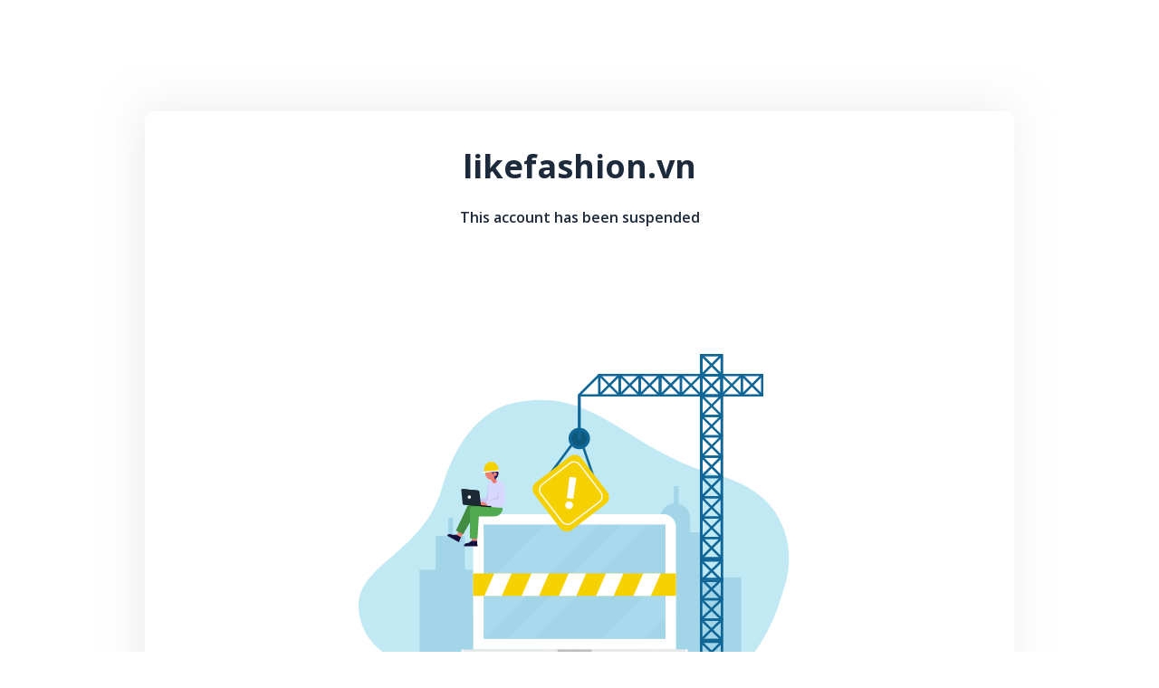

--- FILE ---
content_type: text/html
request_url: http://likefashion.vn/?add-to-cart=5004
body_size: 10392
content:
<!doctype html>
<html class="no-js" lang="">

<head>
    <meta charset="utf-8">
    <meta http-equiv="x-ua-compatible" content="ie=edge">
    <title>Suspended Domain</title>
    <meta name="description" content="">
    <meta name="viewport" content="width=device-width, initial-scale=1">

    <link href="https://fonts.googleapis.com/css2?family=Open+Sans:wght@400;600;700&display=swap" rel="stylesheet">
    
    <link rel="shortcut icon" href="[data-uri]" />

    <style>
        * {
            box-sizing: border-box;
            margin: 0;
        }
        html {
            font-size: 10px;
            font-family: 'Open Sans', sans-serif;
            color: #1d2a3b;
        }
        .container {
            max-width: 960px;
            margin: 0 auto;
        }
        .container.card {
            margin-top: 12.3rem;
            background-color: #ffffff;
            border-radius: 10px;
            box-shadow: -5px -4px 47px 3px rgba(198, 198, 198, 0.3);
            text-align: center;
            padding: 3.6rem;
            /* padding-bottom: 3.6rem; */
        }
        .title-main {
            font-size: 3.6rem;
            font-weight: 700;
            margin-top: 0;
            margin-bottom: 2.1rem;
        }
        .main-image svg {
            max-width: 61rem;
            margin-bottom: 2rem;
        }

        .subheading{
            font-size: 1.6rem;
            font-weight: 600;
            margin-bottom: 3rem;
        }

        .card .text {
            font-size: 13px;
            letter-spacing: 0.26px;

        }
        footer {
            color: #b1b1b1;
            font-size: 12px;
            display: flex;
            justify-content: space-between;
            align-items: center;
            padding-top: 1.7rem;
        }
        footer .logo svg {
            width: 145px;
            padding-left: 11px;
        }
        footer .left-side {
            display: flex;
            align-items: center;
        }
        /* Medias */
        @media screen and (max-width: 1024px){
            .container {max-width: 90%;}
        @media screen and (max-width: 768px){
            html {font-size: 7px;}
            .container {
                max-width: 90%;}
            .container.card {margin-top: 6rem;}
            .card .text { font-size: 1.6rem;}
        } 
        @media screen and (max-width: 480px){
            html {font-size: 5.7px;}
            .container {max-width: 95%;}
            .title-main {font-size: 6.6vw;}
            /* .container.card {margin-top: 2rem;} */
            .subheading{font-size: 13px;}
            .card .text { font-size: 12px;}
            footer {flex-direction: column;}
        }
        }
    </style>

</head>

<body>
    <section id="default-card" class="default-card">
        <div class="container card">
            <h1 class="title-main"><p id="title"></p></h1>
            <script>
            document.getElementById("title").innerHTML = window.location.hostname;
            </script>
            <p class="subheading">This account has been suspended</p>
            <div class="main-image">
                <svg version="1.1" xmlns="http://www.w3.org/2000/svg" xmlns:xlink="http://www.w3.org/1999/xlink" x="0px" y="0px"
	 viewBox="0 0 500 500" style="enable-background:new 0 0 500 500;" xml:space="preserve">
                    <style type="text/css">
                        .st0{fill:#FFFFFF;}
                        .st1{fill:#C1E9F4;}
                        .st2{fill:#A3D5E9;}
                        .st3{fill:#EAEAEA;}
                        .st4{fill:#FDFDFF;}
                        .st5{fill:#BFBFBF;}
                        .st6{opacity:0.16;fill:#C1E9F4;}
                        .st7{clip-path:url(#XMLID_3_);fill:#FFFFFF;}
                        .st8{fill:#14103D;}
                        .st9{fill:#EB8175;}
                        .st10{fill:#418C41;}
                        .st11{fill:#50AA50;}
                        .st12{fill:#E1AD9D;}
                        .st13{fill:#C8C6F2;}
                        .st14{fill:#D8D7FD;}
                        .st15{fill:#091218;}
                        .st16{fill:#1B2934;}
                        .st17{fill:#E16C5F;}
                        .st18{clip-path:url(#XMLID_4_);fill:#231C61;}
                        .st19{fill:#F5D100;}
                        .st20{fill:none;stroke:#F1AB00;stroke-width:0.2802;stroke-miterlimit:10;}
                        .st21{fill:none;stroke:#FFFFFF;stroke-width:1.1206;stroke-linecap:round;stroke-linejoin:round;stroke-miterlimit:10;}
                        .st22{fill:none;stroke:#106797;stroke-width:2.1624;stroke-miterlimit:10;}
                        .st23{fill:none;stroke:#FFFFFF;stroke-width:1.1138;stroke-miterlimit:10;}
                        .st24{fill:#106797;}
                        .st25{fill:#0F5A7C;}
                        .st26{fill:none;stroke:#106797;stroke-width:2.6489;stroke-linecap:round;stroke-linejoin:round;stroke-miterlimit:10;}
                    </style>
                    <g id="BACKGROUND">
                        <rect class="st0" width="500" height="500"/>
                    </g>
                    <g id="OBJECTS">
                        <g>
                            <path class="st1" d="M435.7,300.7c4.2-13.5,5.2-27.9,2.2-41.8c-4.7-21.7-19.8-47.9-63.3-59.2c-82.4-21.4-111.1-84.1-188.2-64.1
                                c0,0-41.4,7.5-61,76c-19.6,68.5-96.3,69.6-69.9,129.3c4.3,9.7,15.9,20.4,32.6,30.4l312.7-1.1C422.5,344.2,429.2,321.7,435.7,300.7
                                z"/>
                        </g>
                        <g>
                            <path class="st2" d="M361.9,251.7h-11.7v-12.8c0-6.4-4.5-11.8-10.5-13.2v-15.9h-4.3v15.6c-6.9,0.6-12.4,6.4-12.4,13.5v13.2h-11.7
                                v14.7h-0.8v27.4l-21.2-0.2v-32.7H265v24H248v23.3h-20.6v61.6h68.5v0h14.7v0h85.9v-77.7h-34.5L361.9,251.7z"/>
                            <polygon class="st2" points="119.8,285.6 119.8,254.9 131.3,254.9 131.3,238.5 135.6,238.5 135.6,254.9 146.2,254.9 146.2,285.6 
                                158.1,285.6 158.1,303.9 177,303.9 177,241.4 216.5,241.4 216.5,370.2 190.8,370.2 179.7,370.2 151.8,370.2 138.9,370.2 
                                105.2,370.2 105.2,285.6 		"/>
                        </g>
                        <g>
                            <g>
                                <path class="st3" d="M335.6,369.9l-180,0.1c-6.8,0-12.4-5.5-12.4-12.3l0,0l204.7-0.2l0,0C348,364.3,342.4,369.9,335.6,369.9z"/>
                                <path class="st4" d="M335.6,365.6l-180,0.1c-5.3,0-9.8-3.4-11.6-8.1l-0.8,0c0,6.8,5.5,12.3,12.4,12.3l180-0.1
                                    c6.8,0,12.3-5.5,12.3-12.4l-0.8,0C345.5,362.2,340.9,365.6,335.6,365.6z"/>
                                <path class="st5" d="M257.2,361.7l-23.3,0c-2.3,0-4.1-1.8-4.1-4.1l0,0l31.5,0l0,0C261.4,359.9,259.5,361.7,257.2,361.7z"/>
                            </g>
                            <g>
                                <path class="st0" d="M337.4,357.5l-183.6,0.1l-0.1-110.8c0-6.4,5.1-11.5,11.5-11.5l160.6-0.1c6.4,0,11.5,5.1,11.5,11.5
                                    L337.4,357.5z"/>
                                <rect x="163.3" y="244.8" class="st2" width="164.5" height="103.2"/>
                                <rect x="163.3" y="338.1" class="st2" width="164.5" height="9.9"/>
                                <rect x="163.3" y="244.8" class="st2" width="164.5" height="4.9"/>
                                <g>
                                    <polygon class="st6" points="218.1,244.8 163.3,299.7 163.3,348.1 163.5,348.1 266.6,244.8 				"/>
                                    <polygon class="st6" points="184.6,348.1 208.9,348 312,244.7 287.7,244.8 				"/>
                                    <polygon class="st6" points="308.5,348 327.8,328.6 327.8,291.9 269.8,348 				"/>
                                </g>
                            </g>
                        </g>
                        <g>
                            <defs>
                                <rect id="XMLID_5_" x="153.7" y="288.9" width="183.7" height="20.3"/>
                            </defs>
                            <use xlink:href="#XMLID_5_"  style="overflow:visible;fill:#F5D100;"/>
                            <clipPath id="XMLID_3_">
                                <use xlink:href="#XMLID_5_"  style="overflow:visible;"/>
                            </clipPath>
                            <polygon class="st7" points="176.6,316.3 160.8,316.3 174.4,285.2 190.2,285.2 		"/>
                            <polygon class="st7" points="210.3,316.3 194.5,316.3 208.1,285.2 223.9,285.2 		"/>
                            <polygon class="st7" points="244,316.3 228.2,316.3 241.8,285.2 257.6,285.2 		"/>
                            <polygon class="st7" points="277.8,316.3 261.9,316.3 275.6,285.2 291.4,285.2 		"/>
                            <polygon class="st7" points="311.5,316.3 295.7,316.3 309.3,285.2 325.1,285.2 		"/>
                        </g>
                        <g>
                            <g>
                                <g>
                                    <g>
                                        <path class="st8" d="M138.9,253.9l-3.6,0.1l-2.1-0.7c-1-0.3-2,0.1-2.6,0.9l-0.3,0.4l10.5,5.8l2-4.4L138.9,253.9z"/>
                                        <path class="st8" d="M140.9,260.5l-10.6-5.8l0.4-0.7c0.1-0.1,0.2-0.2,0.4-0.1l10.3,5.7L140.9,260.5"/>
                                    </g>
                                    <polygon class="st9" points="142.9,256.1 145.7,251.3 142.9,246.3 138.9,253.9 				"/>
                                </g>
                                <path class="st10" d="M164.7,228.5c0,0-15-4.3-16.4-0.3c-1.4,4-10.2,21.9-10.2,21.9l6.5,3.4l9.8-17l13.1-1.1L164.7,228.5z"/>
                            </g>
                            <g>
                                <g>
                                    <g>
                                        <path class="st8" d="M152.5,259.3l-2.9,1.9l-2.2,0.4c-1,0.2-1.7,1-1.8,2l0,0.5l12,0l-0.3-4.8L152.5,259.3z"/>
                                        <path class="st8" d="M157.6,264.2l-12.1,0l0-0.8c0-0.2,0.1-0.3,0.3-0.3l11.8,0L157.6,264.2"/>
                                    </g>
                                    <polygon class="st9" points="157.2,259.3 157.6,251.3 152.8,250.7 152.5,259.3 				"/>
                                </g>
                                <path class="st11" d="M166.7,227.8l-14.1,0.6c0,0-2,0.1-1.9,4.9c0.1,4.7,0.1,23.9,0.1,23.9l6.8,0.2l1.3-20l14.1-0.2
                                    c3,0,5.7-1.7,6.9-4.5c0.5-1,0.7-2.2,0.4-3.4L166.7,227.8z"/>
                            </g>
                        </g>
                        <g>
                            <g>
                                <g>
                                    <path class="st12" d="M153.3,224.9c0,1.3-0.9,1.5-2.2,1.5c-1.3,0-2.6-0.2-2.6-1.5c0-1.3,1.1-2.4,2.4-2.4
                                        C152.2,222.5,153.3,223.6,153.3,224.9z"/>
                                    <path class="st12" d="M155,226.3l-2.8,0c-0.7,0-1.3-0.6-1.3-1.3l0,0c0-0.7,0.6-1.3,1.3-1.3l2.8,0c0.7,0,1.3,0.6,1.3,1.3l0,0
                                        C156.3,225.7,155.7,226.3,155,226.3z"/>
                                </g>
                                <path class="st13" d="M154.9,226.6L154,222l11.5-1.3l2.3-13.5c0.2-1.2,2-2.7,3.2-2.5l-0.4-0.1c1.2,0.2,2.3,1.7,2.1,2.9l-2.2,16.1
                                    c-0.2,0.9-0.8,1.6-1.7,1.8L154.9,226.6z"/>
                            </g>
                            <path class="st14" d="M177.9,205.1c0.2,0,0.5,0.1,0.7,0.2l0.1,0c2,0.8,3.3,2.9,3.4,4.9l-1.8,19.1c-11.9-0.1-13.6-1.5-13.6-1.5
                                l0.9-19.5c0.1-1.8,1-3.6,3.1-3.7l0,0L177.9,205.1z"/>
                            <g>
                                <g>
                                    <g>
                                        <path class="st9" d="M164.8,226.4c0.1,1.3-0.8,1.6-2.1,1.7c-1.3,0.1-2.6,0-2.7-1.4c-0.1-1.3,0.9-2.5,2.3-2.6
                                            C163.5,224.1,164.7,225.1,164.8,226.4z"/>
                                        <path class="st9" d="M166.5,227.7l-2.8,0.2c-0.7,0-1.4-0.5-1.4-1.2l0,0c-0.1-0.7,0.5-1.4,1.2-1.4l2.8-0.2
                                            c0.7-0.1,1.4,0.5,1.4,1.2l0,0C167.8,227,167.3,227.6,166.5,227.7z"/>
                                    </g>
                                    <path class="st14" d="M166.5,228l-1.2-4.5l12.5-2l-0.7-11.7c0.2-1.2,1.5-2.6,2.7-2.5l0,0c1.2,0.2,2.5,1.5,2.3,2.7l0.9,14
                                        c-0.1,0.9-0.7,1.6-1.6,1.9L166.5,228z"/>
                                </g>
                            </g>
                            <g>
                                <path class="st15" d="M144.7,212.5l13.7,1.3c0.5,0,0.8,0.4,0.9,0.8l1.4,12.3c0.1,0.6-0.4,1.1-1,1.1l-13.9-1.3
                                    c-0.5,0-0.8-0.4-0.9-0.9l-1.2-12.3C143.6,212.9,144.1,212.4,144.7,212.5z"/>
                                <path class="st16" d="M144,212.4l13.7,1.3c0.5,0,0.8,0.4,0.9,0.8l1.4,12.3c0.1,0.6-0.4,1.1-1,1.1l-13.9-1.3
                                    c-0.5,0-0.8-0.4-0.9-0.9l-1.2-12.3C142.9,212.8,143.4,212.3,144,212.4z"/>
                                <path class="st15" d="M160.4,227l9.4,0.9c0.3,0,0.5,0.3,0.5,0.6l0,0c0,0.3-0.3,0.5-0.6,0.5l-9.9-0.9L160.4,227z"/>
                                
                                    <ellipse transform="matrix(9.390160e-02 -0.9956 0.9956 9.390160e-02 -82.5677 348.755)" class="st0" cx="150.3" cy="219.7" rx="1.5" ry="1.5"/>
                            </g>
                            <polygon class="st13" points="176.6,212.5 176.9,221.2 165.2,223.5 175.5,220.2 		"/>
                        </g>
                        <g>
                            <g>
                                <path class="st9" d="M170.4,203.9l0.8,2.1c0.3,0.8,1,1.3,1.8,1.3l0,0c1.5,0.1,2.6-1.4,2-2.9l-1.4-3.2L170.4,203.9z"/>
                                <path class="st17" d="M171.1,205.8c0,0,3.9-0.7,3.3-4.1c-0.6-3.4-4.2-0.7-4.2-0.7l0.4,3.4L171.1,205.8z"/>
                                <g>
                                    <g>
                                        <defs>
                                            
                                                <ellipse id="XMLID_2_" transform="matrix(0.4235 -0.9059 0.9059 0.4235 -81.2304 268.8702)" cx="170.6" cy="198.3" rx="6" ry="6"/>
                                        </defs>
                                        <use xlink:href="#XMLID_2_"  style="overflow:visible;fill:#EB8175;"/>
                                        <clipPath id="XMLID_4_">
                                            <use xlink:href="#XMLID_2_"  style="overflow:visible;"/>
                                        </clipPath>
                                        <path class="st18" d="M172.9,199.5c0,0-1,4.8,2.6,5c3.6,0.1,1.6-9.1,1.6-9.1l-5.6-5.7l-8.6,2.1l0.9,5.6c0,0,1.4,0.7,8.8-0.5
                                            L172.9,199.5z"/>
                                        <polygon class="st18" points="169.4,195.7 172.2,199.8 174.6,197.1 					"/>
                                    </g>
                                    
                                        <ellipse transform="matrix(0.4235 -0.9059 0.9059 0.4235 -80.3123 271.8936)" class="st9" cx="173.5" cy="199.1" rx="1.7" ry="1.7"/>
                                </g>
                            </g>
                            <g>
                                <path class="st19" d="M164,197.2c0,0-1.3-4.8,1.8-7.7c2.5-2.4,6.7-2.3,9,0.4c1.1,1.3,1.9,3.2,2,6.1L164,197.2z"/>
                                <path class="st20" d="M164.6,197.2l0-3c0-0.8,0.6-1.4,1.3-1.4l0,0c0.7,0,1.4,0.5,1.5,1.3l0.3,3"/>
                                <line class="st21" x1="176.7" y1="196" x2="162.9" y2="197.3"/>
                            </g>
                        </g>
                        <g>
                            <g>
                                <g>
                                    <line class="st22" x1="253.1" y1="173.6" x2="264.7" y2="207.3"/>
                                    <line class="st22" x1="245.1" y1="169.6" x2="222.4" y2="200.1"/>
                                    <g>
                                        <path class="st19" d="M251.8,184.6l23.4,30.6c2.6,3.4,1.9,8.2-1.4,10.7l-30.6,23.4c-3.4,2.6-8.2,1.9-10.7-1.4l-23.4-30.6
                                            c-2.6-3.4-1.9-8.2,1.4-10.7l30.6-23.4C244.4,180.6,249.2,181.2,251.8,184.6z"/>
                                        <path class="st23" d="M250.1,190.3l19.1,25c2.1,2.8,1.6,6.7-1.2,8.8l-25,19.1c-2.8,2.1-6.7,1.6-8.8-1.2l-19.1-25
                                            c-2.1-2.8-1.6-6.7,1.2-8.8l25-19.1C244,187,248,187.6,250.1,190.3z"/>
                                        <g>
                                            <path class="st0" d="M244.1,227.6c-0.6,4.5-7.5,3.6-6.9-0.9C237.8,222.1,244.7,223,244.1,227.6z M247.1,202.3l-2.7,19.1
                                                l-5.8-0.8c0.9-6.4,1.6-12.7,2.4-19.1L247.1,202.3z"/>
                                        </g>
                                    </g>
                                </g>
                                <g>
                                    <g>
                                        <circle class="st24" cx="249.8" cy="166.7" r="9.7"/>
                                        <circle class="st25" cx="249.8" cy="166.7" r="6.9"/>
                                    </g>
                                    <g>
                                        <line class="st26" x1="249.8" y1="128.7" x2="249.8" y2="166.7"/>
                                    </g>
                                </g>
                            </g>
                        </g>
                        <g>
                            <g>
                                <g>
                                    <g>
                                        <g>
                                            <g>
                                                <g>
                                                    <g>
                                                        <path class="st24" d="M380,276.2h-21v-186h21V276.2z M361.1,274.1H378V92.2h-16.9V274.1z"/>
                                                    </g>
                                                </g>
                                                <g>
                                                    <g>
                                                        <g>
                                                            <path class="st24" d="M379.8,110.6h-20.5V90.1h20.5V110.6z M361.4,108.5h16.3V92.2h-16.3V108.5z"/>
                                                        </g>
                                                    </g>
                                                    <g>
                                                        <g>
                                                            
                                                                <rect x="368.5" y="87.3" transform="matrix(0.7071 -0.7071 0.7071 0.7071 37.3 290.6633)" class="st24" width="2.1" height="26"/>
                                                        </g>
                                                    </g>
                                                    <g>
                                                        <g>
                                                            
                                                                <rect x="356.5" y="99.3" transform="matrix(0.7071 -0.7071 0.7071 0.7071 37.3006 290.6643)" class="st24" width="26" height="2.1"/>
                                                        </g>
                                                    </g>
                                                </g>
                                                <g>
                                                    <g>
                                                        <g>
                                                            <path class="st24" d="M379.8,129h-20.5v-20.5h20.5V129z M361.4,126.9h16.3v-16.3h-16.3V126.9z"/>
                                                        </g>
                                                    </g>
                                                    <g>
                                                        <g>
                                                            
                                                                <rect x="368.5" y="105.7" transform="matrix(0.7071 -0.7071 0.7071 0.7071 24.2888 296.054)" class="st24" width="2.1" height="26"/>
                                                        </g>
                                                    </g>
                                                    <g>
                                                        <g>
                                                            
                                                                <rect x="356.5" y="117.7" transform="matrix(0.7071 -0.7071 0.7071 0.7071 24.2888 296.054)" class="st24" width="26" height="2.1"/>
                                                        </g>
                                                    </g>
                                                </g>
                                                <g>
                                                    <g>
                                                        <g>
                                                            <path class="st24" d="M379.8,147.4h-20.5v-20.5h20.5V147.4z M361.4,145.3h16.3V129h-16.3V145.3z"/>
                                                        </g>
                                                    </g>
                                                    <g>
                                                        <g>
                                                            
                                                                <rect x="368.5" y="124.1" transform="matrix(0.7071 -0.7071 0.7071 0.7071 11.276 301.4415)" class="st24" width="2.1" height="26"/>
                                                        </g>
                                                    </g>
                                                    <g>
                                                        <g>
                                                            
                                                                <rect x="356.5" y="136.1" transform="matrix(0.7071 -0.7071 0.7071 0.7071 11.2832 301.4571)" class="st24" width="26" height="2.1"/>
                                                        </g>
                                                    </g>
                                                </g>
                                                <g>
                                                    <g>
                                                        <g>
                                                            <path class="st24" d="M379.8,165.8h-20.5v-20.5h20.5V165.8z M361.4,163.7h16.3v-16.3h-16.3V163.7z"/>
                                                        </g>
                                                    </g>
                                                    <g>
                                                        <g>
                                                            
                                                                <rect x="368.5" y="142.5" transform="matrix(0.7071 -0.7071 0.7071 0.7071 -1.7353 306.8322)" class="st24" width="2.1" height="26"/>
                                                        </g>
                                                    </g>
                                                    <g>
                                                        <g>
                                                            
                                                                <rect x="356.5" y="154.5" transform="matrix(0.7071 -0.7071 0.7071 0.7071 -1.7349 306.8333)" class="st24" width="26" height="2.1"/>
                                                        </g>
                                                    </g>
                                                </g>
                                                <g>
                                                    <g>
                                                        <g>
                                                            <path class="st24" d="M379.8,184.2h-20.5v-20.5h20.5V184.2z M361.4,182.1h16.3v-16.3h-16.3V182.1z"/>
                                                        </g>
                                                    </g>
                                                    <g>
                                                        <g>
                                                            
                                                                <rect x="368.5" y="160.9" transform="matrix(0.7071 -0.7071 0.7071 0.7071 -14.7467 312.223)" class="st24" width="2.1" height="26"/>
                                                        </g>
                                                    </g>
                                                    <g>
                                                        <g>
                                                            
                                                                <rect x="356.5" y="172.9" transform="matrix(0.7071 -0.7071 0.7071 0.7071 -14.7415 312.2375)" class="st24" width="26" height="2.1"/>
                                                        </g>
                                                    </g>
                                                </g>
                                                <g>
                                                    <g>
                                                        <g>
                                                            <path class="st24" d="M379.8,202.6h-20.5v-20.5h20.5V202.6z M361.4,200.5h16.3v-16.3h-16.3V200.5z"/>
                                                        </g>
                                                    </g>
                                                    <g>
                                                        <g>
                                                            
                                                                <rect x="368.5" y="179.3" transform="matrix(0.7071 -0.7071 0.7071 0.7071 -27.7593 317.6103)" class="st24" width="2.1" height="26"/>
                                                        </g>
                                                    </g>
                                                    <g>
                                                        <g>
                                                            
                                                                <rect x="356.5" y="191.3" transform="matrix(0.7071 -0.7071 0.7071 0.7071 -27.7538 317.6276)" class="st24" width="26" height="2.1"/>
                                                        </g>
                                                    </g>
                                                </g>
                                                <g>
                                                    <g>
                                                        <g>
                                                            <path class="st24" d="M379.8,221h-20.5v-20.5h20.5V221z M361.4,218.9h16.3v-16.3h-16.3V218.9z"/>
                                                        </g>
                                                    </g>
                                                    <g>
                                                        <g>
                                                            
                                                                <rect x="368.5" y="197.7" transform="matrix(0.7071 -0.7071 0.7071 0.7071 -40.7703 323.0024)" class="st24" width="2.1" height="26"/>
                                                        </g>
                                                    </g>
                                                    <g>
                                                        <g>
                                                            
                                                                <rect x="356.5" y="209.7" transform="matrix(0.7071 -0.7071 0.7071 0.7071 -40.7661 323.0178)" class="st24" width="26" height="2.1"/>
                                                        </g>
                                                    </g>
                                                </g>
                                                <g>
                                                    <g>
                                                        <g>
                                                            <path class="st24" d="M379.8,239.4h-20.5v-20.5h20.5V239.4z M361.4,237.3h16.3V221h-16.3V237.3z"/>
                                                        </g>
                                                    </g>
                                                    <g>
                                                        <g>
                                                            
                                                                <rect x="368.5" y="216.1" transform="matrix(0.7071 -0.7071 0.7071 0.7071 -53.7824 328.3907)" class="st24" width="2.1" height="26"/>
                                                        </g>
                                                    </g>
                                                    <g>
                                                        <g>
                                                            
                                                                <rect x="356.5" y="228.1" transform="matrix(0.7071 -0.7071 0.7071 0.7071 -53.7784 328.4079)" class="st24" width="26" height="2.1"/>
                                                        </g>
                                                    </g>
                                                </g>
                                                <g>
                                                    <g>
                                                        <g>
                                                            <path class="st24" d="M379.8,257.8h-20.5v-20.5h20.5V257.8z M361.4,255.7h16.3v-16.3h-16.3V255.7z"/>
                                                        </g>
                                                    </g>
                                                    <g>
                                                        <g>
                                                            
                                                                <rect x="368.5" y="234.5" transform="matrix(0.7071 -0.7071 0.7071 0.7071 -66.7939 333.7817)" class="st24" width="2.1" height="26"/>
                                                        </g>
                                                    </g>
                                                    <g>
                                                        <g>
                                                            
                                                                <rect x="356.5" y="246.5" transform="matrix(0.7071 -0.7071 0.7071 0.7071 -66.7906 333.7981)" class="st24" width="26" height="2.1"/>
                                                        </g>
                                                    </g>
                                                </g>
                                                <g>
                                                    <g>
                                                        <g>
                                                            <path class="st24" d="M379.8,276.2h-20.5v-20.5h20.5V276.2z M361.4,274.1h16.3v-16.3h-16.3V274.1z"/>
                                                        </g>
                                                    </g>
                                                    <g>
                                                        <g>
                                                            
                                                                <rect x="368.5" y="252.9" transform="matrix(0.7071 -0.7071 0.7071 0.7071 -79.8063 339.1672)" class="st24" width="2.1" height="26"/>
                                                        </g>
                                                    </g>
                                                    <g>
                                                        <g>
                                                            
                                                                <rect x="356.5" y="264.9" transform="matrix(0.7072 -0.707 0.707 0.7072 -79.8194 339.0869)" class="st24" width="26" height="2.1"/>
                                                        </g>
                                                    </g>
                                                </g>
                                            </g>
                                            <g>
                                                <g>
                                                    <g>
                                                        <g>
                                                            <path class="st24" d="M416.4,128.7h-20.5v-20.5h20.5V128.7z M398,126.6h16.3v-16.3H398V126.6z"/>
                                                        </g>
                                                    </g>
                                                    <g>
                                                        <g>
                                                            
                                                                <rect x="393.1" y="117.4" transform="matrix(0.707 -0.7072 0.7072 0.707 35.2476 321.9335)" class="st24" width="26" height="2.1"/>
                                                        </g>
                                                    </g>
                                                    <g>
                                                        <g>
                                                            
                                                                <rect x="405.1" y="105.4" transform="matrix(0.7071 -0.7071 0.7071 0.7071 35.2087 321.8626)" class="st24" width="2.1" height="26"/>
                                                        </g>
                                                    </g>
                                                </g>
                                                <g>
                                                    <g>
                                                        <g>
                                                            <path class="st24" d="M398,128.7h-20.5v-20.5H398V128.7z M379.6,126.6h16.3v-16.3h-16.3V126.6z"/>
                                                        </g>
                                                    </g>
                                                    <g>
                                                        <g>
                                                            
                                                                <rect x="374.7" y="117.4" transform="matrix(0.707 -0.7072 0.7072 0.707 29.8555 308.9193)" class="st24" width="26" height="2.1"/>
                                                        </g>
                                                    </g>
                                                    <g>
                                                        <g>
                                                            
                                                                <rect x="386.7" y="105.4" transform="matrix(0.7071 -0.7071 0.7071 0.7071 29.8185 308.8498)" class="st24" width="2.1" height="26"/>
                                                        </g>
                                                    </g>
                                                </g>
                                                <g>
                                                    <g>
                                                        <path class="st24" d="M379.6,128.7h-20.5v-20.5h20.5V128.7z M361.2,126.6h16.3v-16.3h-16.3V126.6z"/>
                                                    </g>
                                                </g>
                                                <g>
                                                    <g>
                                                        <g>
                                                            <path class="st24" d="M361.2,128.7h-20.5v-20.5h20.5V128.7z M342.8,126.6h16.3v-16.3h-16.3V126.6z"/>
                                                        </g>
                                                    </g>
                                                    <g>
                                                        <g>
                                                            
                                                                <rect x="337.9" y="117.4" transform="matrix(0.7071 -0.7071 0.7071 0.7071 19.0403 282.8283)" class="st24" width="26" height="2.1"/>
                                                        </g>
                                                    </g>
                                                    <g>
                                                        <g>
                                                            
                                                                <rect x="349.9" y="105.4" transform="matrix(0.7071 -0.7071 0.7071 0.7071 19.0393 282.8263)" class="st24" width="2.1" height="26"/>
                                                        </g>
                                                    </g>
                                                </g>
                                                <g>
                                                    <g>
                                                        <g>
                                                            <path class="st24" d="M342.8,128.7h-20.5v-20.5h20.5V128.7z M324.4,126.6h16.3v-16.3h-16.3V126.6z"/>
                                                        </g>
                                                    </g>
                                                    <g>
                                                        <g>
                                                            
                                                                <rect x="319.5" y="117.4" transform="matrix(0.7071 -0.7071 0.7071 0.7071 13.6502 269.8155)" class="st24" width="26" height="2.1"/>
                                                        </g>
                                                    </g>
                                                    <g>
                                                        <g>
                                                            
                                                                <rect x="331.5" y="105.4" transform="matrix(0.7071 -0.7071 0.7071 0.7071 13.6511 269.8174)" class="st24" width="2.1" height="26"/>
                                                        </g>
                                                    </g>
                                                </g>
                                                <g>
                                                    <g>
                                                        <g>
                                                            <path class="st24" d="M287.4,128.7h-20.5v-20.5h20.5V128.7z M269,126.6h16.3v-16.3H269V126.6z"/>
                                                        </g>
                                                    </g>
                                                    <g>
                                                        <g>
                                                            <path class="st24" d="M267.9,128.7h-18.4c-0.4,0-0.8-0.3-1-0.7c-0.2-0.4-0.1-0.8,0.2-1.1l18.4-18.4l1.5,1.5l-16.6,16.6
                                                                h15.4l18.1-18.1l1.5,1.5l-18.4,18.4C268.5,128.6,268.2,128.7,267.9,128.7z"/>
                                                        </g>
                                                    </g>
                                                    <g>
                                                        <g>
                                                            
                                                                <rect x="276.1" y="105.4" transform="matrix(0.7071 -0.7071 0.7071 0.7071 -2.5753 230.6435)" class="st24" width="2.1" height="26"/>
                                                        </g>
                                                    </g>
                                                </g>
                                                <g>
                                                    <g>
                                                        <g>
                                                            <path class="st24" d="M323.7,128.7h-20.5v-20.5h20.5V128.7z M305.3,126.6h16.3v-16.3h-16.3V126.6z"/>
                                                        </g>
                                                    </g>
                                                    <g>
                                                        <g>
                                                            
                                                                <rect x="300.5" y="117.4" transform="matrix(0.7071 -0.7071 0.7071 0.7071 8.0682 256.3394)" class="st24" width="26" height="2.1"/>
                                                        </g>
                                                    </g>
                                                    <g>
                                                        <g>
                                                            
                                                                <rect x="312.4" y="105.4" transform="matrix(0.7071 -0.7071 0.7071 0.7071 8.069 256.3412)" class="st24" width="2.1" height="26"/>
                                                        </g>
                                                    </g>
                                                </g>
                                                <g>
                                                    <g>
                                                        <g>
                                                            <path class="st24" d="M305.8,128.7h-20.5v-20.5h20.5V128.7z M287.4,126.6h16.3v-16.3h-16.3V126.6z"/>
                                                        </g>
                                                    </g>
                                                    <g>
                                                        <g>
                                                            
                                                                <rect x="282.5" y="117.4" transform="matrix(0.7071 -0.7071 0.7071 0.7071 2.8146 243.6561)" class="st24" width="26" height="2.1"/>
                                                        </g>
                                                    </g>
                                                    <g>
                                                        <g>
                                                            
                                                                <rect x="294.5" y="105.4" transform="matrix(0.7071 -0.7071 0.7071 0.7071 2.8154 243.6578)" class="st24" width="2.1" height="26"/>
                                                        </g>
                                                    </g>
                                                </g>
                                            </g>
                                        </g>
                                        <g>
                                            <g>
                                                <g>
                                                    <path class="st24" d="M380.1,296.7H359v-20.5h21.1V296.7z M361.2,294.6h16.7v-16.3h-16.7V294.6z"/>
                                                </g>
                                            </g>
                                            <g>
                                                <g>
                                                    <polygon class="st24" points="378.2,296.4 359.3,278 360.8,276.5 379.8,294.9 								"/>
                                                </g>
                                            </g>
                                            <g>
                                                <g>
                                                    <polygon class="st24" points="360.8,296.4 359.3,294.9 378.2,276.5 379.8,278 								"/>
                                                </g>
                                            </g>
                                        </g>
                                        <g>
                                            <g>
                                                <g>
                                                    <path class="st24" d="M380.1,370.3H359v-20.5h21.1V370.3z M361.2,368.2h16.7v-16.3h-16.7V368.2z"/>
                                                </g>
                                            </g>
                                            <g>
                                                <g>
                                                    <polygon class="st24" points="378.2,370 359.3,351.6 360.8,350.1 379.8,368.5 								"/>
                                                </g>
                                            </g>
                                            <g>
                                                <g>
                                                    <polygon class="st24" points="360.8,370 359.3,368.5 378.2,350.1 379.8,351.6 								"/>
                                                </g>
                                            </g>
                                        </g>
                                    </g>
                                    <g>
                                        <g>
                                            <g>
                                                <path class="st24" d="M380.1,313.3H359v-20.5h21.1V313.3z M361.2,311.2h16.7v-16.3h-16.7V311.2z"/>
                                            </g>
                                        </g>
                                        <g>
                                            <g>
                                                <polygon class="st24" points="378.2,313 359.3,294.6 360.8,293.1 379.8,311.5 							"/>
                                            </g>
                                        </g>
                                        <g>
                                            <g>
                                                <polygon class="st24" points="360.8,313 359.3,311.5 378.2,293.1 379.8,294.6 							"/>
                                            </g>
                                        </g>
                                    </g>
                                    <g>
                                        <g>
                                            <g>
                                                <path class="st24" d="M380.1,331.7H359v-20.5h21.1V331.7z M361.2,329.6h16.7v-16.3h-16.7V329.6z"/>
                                            </g>
                                        </g>
                                        <g>
                                            <g>
                                                <polygon class="st24" points="378.2,331.4 359.3,313 360.8,311.5 379.8,329.9 							"/>
                                            </g>
                                        </g>
                                        <g>
                                            <g>
                                                <polygon class="st24" points="360.8,331.4 359.3,329.9 378.2,311.5 379.8,313 							"/>
                                            </g>
                                        </g>
                                    </g>
                                    <g>
                                        <g>
                                            <g>
                                                <path class="st24" d="M380.1,350.1H359v-20.5h21.1V350.1z M361.2,348h16.7v-16.3h-16.7V348z"/>
                                            </g>
                                        </g>
                                        <g>
                                            <g>
                                                <polygon class="st24" points="378.2,349.8 359.3,331.4 360.8,329.9 379.8,348.3 							"/>
                                            </g>
                                        </g>
                                        <g>
                                            <g>
                                                <polygon class="st24" points="360.8,349.8 359.3,348.3 378.2,329.9 379.8,331.4 							"/>
                                            </g>
                                        </g>
                                    </g>
                                </g>
                            </g>
                        </g>
                    </g>
                    </svg>
            </div>
            <p class="text">Either the domain has been overused, or the reseller ran out of resources.</p>
        </div>
    </section>
    <footer class="container">
        <div class="left-side">
            <p>Powered by</p>
            <span class="logo"><a href="https://www.directadmin.com" target="_blank">
                <svg version="1.1" id="Layer_1" xmlns="http://www.w3.org/2000/svg"
                    xmlns:xlink="http://www.w3.org/1999/xlink" x="0px" y="0px" viewBox="0 0 453.4 102.2"
                    style="enable-background:new 0 0 453.4 102.2;" xml:space="preserve">
                    <style type="text/css">
                        .st007 {
                            fill: #8F9195;
                        }

                        .ssst1 {
                            fill: #34383C;
                        }

                        .ssst2 {
                            fill: #0682B4;
                        }

                        .ssst3 {
                            fill: #31B7E9;
                        }
                    </style>
                    <g>
                        <path class="st007" d="M111,72h1.5l3,13l4.5-13h1l4.6,12.8l3.2-12.8h1.4l-3.7,14.8H125l-4.5-12.7l-4.4,12.7h-1.6L111,72z M141.8,78.4
		h9.6c0-3.4-1.6-5.2-4.5-5.2C143.6,73.3,141.9,75,141.8,78.4 M146.9,72c3.9,0,5.9,2.2,5.9,6.6c0,0.3,0,0.6,0,1h-10.9
		c0,3.8,1.9,5.8,5.9,5.8c1.6,0,3.1-0.2,4.3-0.6v1.3c-1.3,0.4-2.7,0.6-4.3,0.6c-4.8,0-7.5-2.5-7.5-7.7C140.4,74.3,142.6,72,146.9,72
		 M165.6,85.2c1.5,0.2,2.8,0.4,3.9,0.4c3.7,0,5.5-2.1,5.5-6.4c0-3.7-1.7-5.5-5.1-5.5c-1.4,0-2.8,0.2-4.4,0.7L165.6,85.2z
		 M164.2,66.8h1.5v6.1c1.7-0.4,3.2-0.6,4.4-0.6c4.3,0,6.4,2.3,6.4,7.2c0,5.1-2.2,7.8-6.7,7.8c-2,0-3.8-0.2-5.5-0.5L164.2,66.8z
		 M212.9,86.4c-1.2,0.2-2.5,0.4-3.8,0.4c-4.8,0-7.4-2.6-7.4-7.8c0-4.7,2.3-7.2,7.4-7.2c1.4,0,2.6,0.1,3.8,0.4v1.3
		c-1.3-0.2-2.5-0.4-3.6-0.4c-3.8,0-5.8,1.9-5.8,5.9c0,4.3,1.9,6.4,5.8,6.4c1.2,0,2.3-0.1,3.6-0.4V86.4z M229.9,85.8
		c3.5,0,5.2-2.1,5.2-6.3s-1.7-6.2-5.2-6.2c-3.5,0-5.2,2-5.2,6.2C224.7,83.6,226.5,85.8,229.9,85.8 M223.3,79.5
		c0-4.9,2.2-7.7,6.6-7.7c4.4,0,6.6,2.5,6.6,7.7c0,4.9-2.2,7.7-6.6,7.7C225.5,86.9,223.3,84.5,223.3,79.5 M248.2,86.8V72h1l0.2,1.9
		c1.8-1.3,3.6-1.9,5.3-1.9c3.5,0,5.2,1.6,5.2,4.6v10.2h-1.5V76.6c0-2.1-1.3-3.3-3.8-3.3c-1.7,0-3.4,0.6-5.1,1.9v11.7h-1.4
		L248.2,86.8z M271.9,69.7h1l0.2,2.3h4.3v1.3h-4.2v9.5c0,1.9,0.6,2.9,2,2.9h2.1V87h-2c-2.3,0-3.5-1.4-3.5-3.9L271.9,69.7z
		 M288.3,86.8V72h1.1l0.2,2.5c1.5-1.6,3.1-2.5,4.7-2.5v1.2c-1.7,0-3.3,0.9-4.5,2.6v11.1L288.3,86.8z M310.7,85.8
		c3.5,0,5.2-2.1,5.2-6.3s-1.7-6.2-5.2-6.2s-5.2,2-5.2,6.2C305.4,83.6,307.1,85.8,310.7,85.8 M303.9,79.5c0-4.9,2.2-7.7,6.6-7.7
		s6.6,2.5,6.6,7.7c0,4.9-2.2,7.7-6.6,7.7C306.3,86.9,303.9,84.5,303.9,79.5 M330.3,86.8h-1.5V66.7h1.5V86.8z M358.7,84.7
		c1.5,0.5,2.8,0.7,3.9,0.7c3.7,0,5.5-2.1,5.5-6.3c0-3.7-1.8-5.7-5.5-5.7c-1.3,0-2.6,0.1-3.9,0.3V84.7z M357.3,72.5
		c1.6-0.4,3.5-0.5,5.4-0.5c4.6,0,6.8,2.3,6.8,6.9c0,5.2-2.2,7.9-6.8,7.9c-1.2,0-2.5-0.2-3.9-0.6v6.1h-1.5V72.5z M386,79.5
		c-2.8,0-4.2,1-4.2,3c0,1.9,1.2,2.9,3.5,2.9c1.7,0,3.4-0.4,4.9-1.5v-4.1C388.6,79.6,387.2,79.5,386,79.5 M380.3,82.7
		c0-2.9,1.9-4.4,5.7-4.4c1.4,0,2.7,0.1,4.3,0.2v-1.8c0-2.2-1.4-3.4-4.1-3.4c-1.6,0-3.2,0.2-4.6,0.6v-1.4c1.6-0.4,3.1-0.6,4.6-0.6
		c3.7,0,5.5,1.6,5.5,4.6v10.2h-0.9l-0.3-1.5c-1.8,1.1-3.5,1.5-5.2,1.5C381.9,86.8,380.3,85.5,380.3,82.7 M403.7,86.8V72h1l0.2,1.9
		c1.8-1.3,3.6-1.9,5.3-1.9c3.5,0,5.2,1.6,5.2,4.6v10.2h-1.5V76.6c0-2.1-1.3-3.3-3.8-3.3c-1.7,0-3.4,0.6-5.1,1.9v11.7L403.7,86.8z
		 M428.3,78.4h9.6c-0.1-3.4-1.6-5.2-4.5-5.2C430.1,73.3,428.5,75,428.3,78.4 M433.4,72c3.9,0,5.9,2.2,5.9,6.6c0,0.3,0,0.6,0,1h-10.9
		c0,3.8,2,5.8,5.9,5.8c1.6,0,3.1-0.2,4.3-0.6v1.3c-1.3,0.4-2.7,0.6-4.3,0.6c-4.8,0-7.5-2.5-7.5-7.7C426.9,74.3,429.1,72,433.4,72
		 M452.4,86.8h-1.5V66.7h1.5V86.8z" />
                        <path class="ssst1" d="M136.9,43.3V26.7c0-2-0.7-3.3-2.3-4c-1.5-0.6-3.8-1.2-6.9-1.2h-7.1V48h6.8c3.6,0,6.1-0.2,7.6-0.7
		C136.2,46.7,136.9,45.3,136.9,43.3 M146.3,26.9v16.5c0,4.5-1.4,7.8-4,9.3c-2.7,1.6-7.7,2.4-14.5,2.4h-16.7V14.5h16.6
		c6.6,0,11.4,0.7,14.3,2.6C144.9,18.8,146.3,22.1,146.3,26.9 M162.9,55H154V24.9h8.9V55z M162.9,21.3H154v-7.2h8.9V21.3z
		 M190.2,31.7h-3.1c-2.4,0-4.2,0.3-5.5,1.2c-1.3,0.7-1.9,2.1-1.9,3.9V55h-8.9V24.9h8.4v5.2c0-1.5,0.9-2.8,2.4-4
		c1.6-1.2,3.4-1.9,5-1.9h3.2L190.2,31.7z M213.8,37.2v-4.3c0-0.9-0.3-1.6-1.2-2.2c-0.6-0.4-2.1-0.7-3.9-0.7c-2.1,0-3.6,0.2-4.3,0.7
		c-0.6,0.4-1.2,1.3-1.2,2.2v4.3H213.8z M222.3,42.3h-18.9V45c0,1.7,0.5,2.9,1.7,3.7c1.2,0.9,3.4,1.2,6.5,1.2c2.9,0,6.2-0.4,9.9-1.3
		v5.9c-3.7,0.7-7.7,1.2-11.4,1.2c-10.4,0-15.4-3.3-15.4-9.9V35c0-3.8,1.2-6.6,3.6-8.3c2.4-1.6,6.1-2.4,10.9-2.4
		c4.5,0,8,0.7,10.1,2.3c2.2,1.5,3.3,4.3,3.3,8.4L222.3,42.3z M253.3,54.6c-3.5,0.6-6.8,1-10,1c-1.5,0-2.7,0-3.6-0.1
		c-0.9,0-2-0.1-3.4-0.3c-1.4-0.2-2.4-0.4-3.3-0.9c-0.7-0.4-1.6-1.1-2.4-1.7c-0.7-0.6-1.4-1.7-1.9-2.9c-0.3-1.2-0.5-2.7-0.5-4.3V35.2
		c0-1.5,0.1-2.8,0.4-3.9c0.3-1.2,0.7-2.1,1.3-2.8c0.4-0.7,1.2-1.4,2.1-2c0.9-0.5,1.7-0.9,2.4-1.2c0.7-0.2,1.7-0.4,3-0.6
		c1.3-0.1,2.2-0.2,3-0.2c0.7,0,1.9,0,3.3,0c2.2,0,5,0.3,8.9,1.2v6c-4.2-1.1-7.2-1.5-9.7-1.5c-4,0-6.1,1.4-6.1,4.2v10.8
		c0,3.1,2.2,4.7,6.6,4.7c2.1,0,5.1-0.4,9.4-1.4L253.3,54.6z M278,55.3c-1.7,0.2-3.4,0.3-4.8,0.3c-1.4,0-2.6,0-3.6-0.1
		s-2.1-0.3-3.2-0.6c-1-0.3-2-0.9-2.7-1.5c-0.6-0.6-1.3-1.5-1.7-2.7c-0.4-1.2-0.6-2.6-0.6-4.2v-16h-6v-5.6h6V16h8.9v8.7h8.1v5.6h-8.1
		v14.2c0,2.1,0.3,3.5,0.9,4.2c0.6,0.7,2,1,3.9,1c0.6,0,1.7-0.1,3.2-0.3L278,55.3z" />
                        <path class="ssst1" d="M307.9,39l-4.5-14.2h-0.2L298.6,39H307.9z M322.2,55h-9.1l-3.3-10h-13.5L293,55h-8.6L298,17.2h10.7L322.2,55z
		 M345.1,46.5V35.1c0-1.4-0.3-2.4-1.1-2.9c-0.7-0.5-2.3-0.7-4.6-0.7c-2.5,0-4,0.2-4.6,0.7c-0.5,0.5-0.8,1.6-0.8,3.3v10.7
		c0,1.5,0.3,2.6,0.8,3.2s2,0.8,4.2,0.8c2.7,0,4.3-0.2,5.1-0.7C344.6,48.9,345.1,48,345.1,46.5 M353.2,55h-8v-3.2
		c-0.6,1.1-1.2,1.9-1.7,2.3c-0.5,0.4-1.3,0.8-2.4,1.1c-1.1,0.2-2.5,0.3-4.4,0.3c-4.6,0-7.8-0.6-9.3-1.9c-1.4-1.2-2.2-3.8-2.2-8V34.7
		c0-3.2,0.8-5.4,2.6-6.6c1.7-1.2,4.4-1.9,8.3-1.9c2.7,0,4.5,0.2,5.7,0.7s2.1,1.5,3.1,3V14.3h8.3V55z M403.2,55h-8.3V35.5
		c0-1.7-0.2-2.8-0.5-3.3c-0.4-0.4-1.5-0.7-3.3-0.7c-2.3,0-3.6,0.2-4.1,0.7c-0.5,0.4-0.7,1.5-0.7,3.3V55H378V35.5
		c0-1.7-0.2-2.8-0.5-3.3c-0.4-0.4-1.5-0.7-3.3-0.7c-2.3,0-3.6,0.2-4.1,0.7c-0.5,0.4-0.7,1.5-0.7,3.3V55h-8.3V26.8h8.3v3.4
		c0.5-2.6,3.3-4,8.1-4c2.6,0,4.5,0.3,5.9,1.1c1.3,0.6,2.2,1.7,2.6,3.2c0.4-1.4,1.3-2.5,2.6-3.2c1.3-0.6,3.3-1,6-1c3.6,0,6,0.6,7.2,2
		c1.2,1.3,1.7,3.4,1.7,6.1L403.2,55z M419.1,55h-8.3V26.8h8.3V55z M419.1,23.5h-8.3v-6.9h8.3V23.5z M453.1,55h-8.3V35.5
		c0-1.5-0.2-2.6-0.7-3.2c-0.5-0.5-1.7-0.7-3.6-0.7c-2.4,0-3.9,0.2-4.4,0.7c-0.6,0.5-0.9,1.5-0.9,3.2V55h-8.3V26.8h8.2v3.4
		c0.6-2.6,3.6-4,8.7-4c3.6,0,6.1,0.6,7.5,2c1.3,1.3,2.1,3.4,2.1,6.1L453.1,55z" />
                        <polygon class="ssst2" points="88,52.6 88,52.6 38.4,3 24.2,17.2 59.7,52.6 24.3,88 38.4,102.2 	" />
                        <polygon class="ssst3" points="85,49.6 85,49.6 35.4,0 21.2,14.2 56.7,49.6 21.3,85 35.4,99.2 	" />
                        <polyline class="ssst2" points="10.6,74.4 14.2,78 42.5,49.6 38.7,45.8 	" />
                        <polyline class="ssst3" points="38.7,45.9 14.2,21.3 0,35.4 14.2,49.6 0,63.8 10.6,74.4 	" />
                    </g>
                </svg>
            </a></span>
        </div>
    </footer>

<script defer src="https://static.cloudflareinsights.com/beacon.min.js/vcd15cbe7772f49c399c6a5babf22c1241717689176015" integrity="sha512-ZpsOmlRQV6y907TI0dKBHq9Md29nnaEIPlkf84rnaERnq6zvWvPUqr2ft8M1aS28oN72PdrCzSjY4U6VaAw1EQ==" data-cf-beacon='{"version":"2024.11.0","token":"bcc7e50ca85145e4bafb11d4d6338fba","r":1,"server_timing":{"name":{"cfCacheStatus":true,"cfEdge":true,"cfExtPri":true,"cfL4":true,"cfOrigin":true,"cfSpeedBrain":true},"location_startswith":null}}' crossorigin="anonymous"></script>
</body>

</html>
